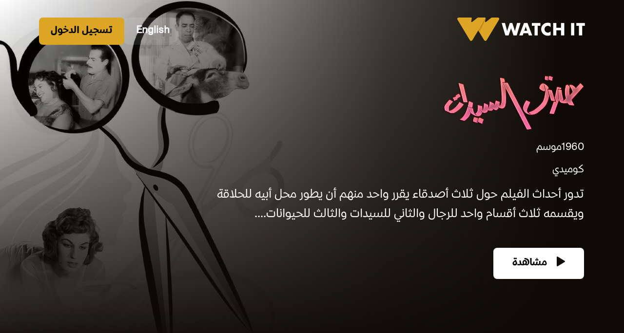

--- FILE ---
content_type: text/html
request_url: https://www.watchit.com/watch/ar/movies/%D8%AD%D9%84%D8%A7%D9%82-%D8%A7%D9%84%D8%B3%D9%8A%D8%AF%D8%A7%D8%AA/movies-352
body_size: 4477
content:
<!DOCTYPE html>
<html lang="ar">

<head>
    <!-- Start General SEO Meta Tags -->
    <meta charset="UTF-8" />
    <meta name="viewport" content="width=device-width, initial-scale=1.0" />
    <meta name="robots" content="index, follow">
    <meta name="title" content="حلاق السيدات" />
    <meta name="description" content="تدور أحداث الفيلم حول ثلاث أصدقاء يقرر واحد منهم أن يطور محل أبيه للحلاقة ويقسمه ثلاث أقسام واحد للرجال والثاني للسيدات والثالث للحيوانات." />
    <meta name="keywords" content="">
    <meta name="author" content="Watch It">
    <!-- End General SEO Meta Tags -->

    <!-- Start Canonical Tag -->
    <link rel="canonical" id="canonical-link" href="" />
    <link rel="alternate" id="alternate-ar" hreflang="ar" href="">
    <link rel="alternate" id="alternate-en" hreflang="en" href="">
    <link rel="alternate" id="alternate-x" hreflang="x-default" href="">
    <!-- End Canopnical Tags -->

    <!-- Start SmartBanner configuration -->
    <meta name="smartbanner:title" content="حلاق السيدات" />
    <meta name="smartbanner:author" content="WATCH IT" />
    <meta name="smartbanner:price" content="FREE" />
    <meta name="smartbanner:price-suffix-apple" content=" - On the App Store" />
    <meta name="smartbanner:price-suffix-google" content=" - In Google Play" />
    <meta name="smartbanner:price-suffix-huawei" content=" - Huawei" />
    <meta name="smartbanner:icon-apple"
        content="https://is1-ssl.mzstatic.com/image/thumb/Purple116/v4/ed/22/d7/ed22d765-fed5-ff01-4024-dc4c3382f9e9/AppIcon-0-0-1x_U007emarketing-0-0-0-7-0-0-sRGB-0-0-0-GLES2_U002c0-512MB-85-220-0-0.png/230x0w.webp" />
    <meta name="smartbanner:icon-google"
        content="https://play-lh.googleusercontent.com/_9jaLm530aTjOEWgwWaaTK4-2bfruP2bRudKP_0ru961ihYjeFlAVjtRP5M4_vYNb1c=w240-h480-rw" />
    <meta name="smartbanner:icon-huawei"
        content="https://is1-ssl.mzstatic.com/image/thumb/Purple116/v4/ed/22/d7/ed22d765-fed5-ff01-4024-dc4c3382f9e9/AppIcon-0-0-1x_U007emarketing-0-0-0-7-0-0-sRGB-0-0-0-GLES2_U002c0-512MB-85-220-0-0.png/230x0w.webp" />

    <meta name="smartbanner:button" content="VIEW" />
    <meta name="smartbanner:button-url-apple"
        content="https://apps.apple.com/eg/app/watch-it-drama-movies/id1462196003" />
    <meta name="smartbanner:button-url-google"
        content="https://play.google.com/store/apps/details?id=com.watchit.vod&hl=en&gl=US&pli=1" />
    <meta name="smartbanner:button-url-huawei" content="https://appgallery.huawei.com/app/C101201081" />
    <meta name="smartbanner:enabled-platforms" content="android,ios,huawei" />
    <meta name="smartbanner:close-label" content="Close" />
    <!-- End SmartBanner configuration -->

    <!-- Open Graph data for facebook-->
    <meta property="og:title" content="حلاق السيدات" />
    <meta property="og:type" content="video on-demand service for Arabic content online" />
    <meta property="og:url" content="https://www.watchit.com/" />
    <meta property="og:image" content="https:&#x2F;&#x2F;d3mfc5qyv0pefp.cloudfront.net&#x2F;[base64]&#x3D;&#x3D;?signature&#x3D;eb4120e01422ccd3919098d82953a9c9ded9a5d7907f31b77c18eeda39d82bd7" />
    <meta property="og:description" content="تدور أحداث الفيلم حول ثلاث أصدقاء يقرر واحد منهم أن يطور محل أبيه للحلاقة ويقسمه ثلاث أقسام واحد للرجال والثاني للسيدات والثالث للحيوانات." />
    <meta property="og:site_name" content="Watch It" />
    <!-- End Open Graph configuration -->

    <!-- Start Schema.org markup for Google+ -->
    <meta itemprop="name" content="حلاق السيدات">
    <meta itemprop="description" content="تدور أحداث الفيلم حول ثلاث أصدقاء يقرر واحد منهم أن يطور محل أبيه للحلاقة ويقسمه ثلاث أقسام واحد للرجال والثاني للسيدات والثالث للحيوانات.">
    <meta itemprop="image" content="https:&#x2F;&#x2F;d3mfc5qyv0pefp.cloudfront.net&#x2F;[base64]&#x3D;&#x3D;?signature&#x3D;eb4120e01422ccd3919098d82953a9c9ded9a5d7907f31b77c18eeda39d82bd7">
    <!-- End Schema.org markup for Google+ -->

    <!--Start Twitter Card data -->
    <meta name="twitter:card" content="product">
    <meta name="twitter:site" content="'www.watchit.com'">
    <meta name="twitter:title" content="حلاق السيدات">
    <meta name="twitter:description" content="تدور أحداث الفيلم حول ثلاث أصدقاء يقرر واحد منهم أن يطور محل أبيه للحلاقة ويقسمه ثلاث أقسام واحد للرجال والثاني للسيدات والثالث للحيوانات.">
    <meta name="twitter:creator" content="'Watch It'">
    <meta name="twitter:image" content="https:&#x2F;&#x2F;d3mfc5qyv0pefp.cloudfront.net&#x2F;[base64]&#x3D;&#x3D;?signature&#x3D;eb4120e01422ccd3919098d82953a9c9ded9a5d7907f31b77c18eeda39d82bd7">
    <!--End Twitter Card data -->

    <title>حلاق السيدات</title>
    <link href="https://cdn.jsdelivr.net/npm/bootstrap@5.3.2/dist/css/bootstrap.min.css" rel="stylesheet"
        integrity="sha384-T3c6CoIi6uLrA9TneNEoa7RxnatzjcDSCmG1MXxSR1GAsXEV/Dwwykc2MPK8M2HN" crossorigin="anonymous" />
    <link rel="stylesheet" href="https://cdnjs.cloudflare.com/ajax/libs/smartbanner.js/1.22.0/smartbanner.min.css"
        integrity="sha512-BpofvB1rqNuNOiv4z5GQm45zKRhmbujQArO0gB/FhIkgDBFGEpyYtD1f/HMwmhzpF0vK4GAm38570N4zHMfLiQ=="
        crossorigin="anonymous" referrerpolicy="no-referrer" />
    <link rel="stylesheet" href="https://www.watchit.com/watch-assets/assets/style-ar.css?v=2" />

    <!-- Prefetching Critical Assets: Preloading key assets to improve page load time. -->
    <link rel="preload" href="https://www.watchit.com/watch-assets/assets/images/logo.svg" as="image" />
    <link rel="preload" href="https://www.watchit.com/watch-assets/assets/images/logo-respon.svg" as="image" />
    <link rel="preload" href="https:&#x2F;&#x2F;d3mfc5qyv0pefp.cloudfront.net&#x2F;[base64]&#x3D;&#x3D;?signature&#x3D;eb4120e01422ccd3919098d82953a9c9ded9a5d7907f31b77c18eeda39d82bd7" as="image" />
    <link rel="preload" href="https:&#x2F;&#x2F;d3mfc5qyv0pefp.cloudfront.net&#x2F;[base64]?signature&#x3D;23303ee946ff60ca337eca788877c51aedd4ba9220bc48a4333db8e251b93f91" as="image" />
</head>

<body>
    <nav class="navb">
        <div class="logo">
            <a class="navbar-brand" rel="nofollow" href="&#x2F;#&#x2F;collection&#x2F;home?redirect&#x3D;public">
                <picture class="w-100 h-100">
                    <source media="(min-width: 769px)"
                        lazyload="https://www.watchit.com/watch-assets/assets/images/logo.svg"
                        srcset="https://www.watchit.com/watch-assets/assets/images/logo.svg" />
                    <!---->
                    <source media="(min-width: 426px)"
                        lazyload="https://www.watchit.com/watch-assets/assets/images/logo-respon.svg"
                        srcset="https://www.watchit.com/watch-assets/assets/images/logo-respon.svg" />
                    <!---->
                    <img class="banner-image" src="https://www.watchit.com/watch-assets/assets/images/logo-respon.svg"
                        alt="Watchit logo" />
                    <!---->
                </picture>
            </a>
        </div>
        <div class="actions">
            <a class="btn translateBtn" href="&#x2F;watch&#x2F;en&#x2F;movies&#x2F;Halaq-Al-Saydat&#x2F;movies-352" aria-label="Translate to English">English</a>
            <a class="btn loginBtn" href="&#x2F;#&#x2F;auth&#x2F;login?redirect&#x3D;public" aria-label="Login">تسجيل الدخول</a>
        </div>
    </nav>
    <section class="contentDeatils">
        <div class="playerPoster">
            <picture class="w-100 h-100">
                <source media="(min-width: 769px)" lazyload="https:&#x2F;&#x2F;d3mfc5qyv0pefp.cloudfront.net&#x2F;[base64]&#x3D;&#x3D;?signature&#x3D;eb4120e01422ccd3919098d82953a9c9ded9a5d7907f31b77c18eeda39d82bd7" srcset="https:&#x2F;&#x2F;d3mfc5qyv0pefp.cloudfront.net&#x2F;[base64]&#x3D;&#x3D;?signature&#x3D;eb4120e01422ccd3919098d82953a9c9ded9a5d7907f31b77c18eeda39d82bd7" />
                <!---->
                <source media="(max-width: 550px)" lazyload="https:&#x2F;&#x2F;d3mfc5qyv0pefp.cloudfront.net&#x2F;[base64]?signature&#x3D;23303ee946ff60ca337eca788877c51aedd4ba9220bc48a4333db8e251b93f91" srcset="https:&#x2F;&#x2F;d3mfc5qyv0pefp.cloudfront.net&#x2F;[base64]?signature&#x3D;23303ee946ff60ca337eca788877c51aedd4ba9220bc48a4333db8e251b93f91" />
                <!---->
                <img class="banner-image w-100 h-100" alt="Poster Image" src="https:&#x2F;&#x2F;d3mfc5qyv0pefp.cloudfront.net&#x2F;[base64]&#x3D;&#x3D;?signature&#x3D;eb4120e01422ccd3919098d82953a9c9ded9a5d7907f31b77c18eeda39d82bd7" />
                <!---->
            </picture>
        </div>
        <div class="playerInfo">
            <div class="playerData">
                <div class="playerTitle">
                    <h1 style="font-size: 1px; position: absolute;color: #000;">حلاق السيدات</h1>
                    <img class="w-100" src="https:&#x2F;&#x2F;d3mfc5qyv0pefp.cloudfront.net&#x2F;eyJidWNrZXQiOiJ3aXRpbWFnZXMiLCJrZXkiOiJpbWdzL21vdmllcy8xMDYzNTIxNjYxMDgyNTI4NDk5LnBuZyJ9?signature&#x3D;c340a83f871393450bedbd0b0979bf6ff2a0ddf6e09c31da6adc61d057c21272" alt="Content Title" />
                </div>
                <div class="playerMetaData">
                    <div class="metainfo">
                        <div class="info">
                            <p class="year">1960</p>
                            <p class="season"> موسم</p>
                        </div>
                        <div class="genre">
                            <p class="genre">كوميدي</p>
                        </div>
                    </div>
                    <p class="metadescripton">
                        تدور أحداث الفيلم حول ثلاث أصدقاء يقرر واحد منهم أن يطور محل أبيه للحلاقة ويقسمه ثلاث أقسام واحد للرجال والثاني للسيدات والثالث للحيوانات....
                    </p>
                </div>
                <div class="playerButtons">
                    <a class="playerBtn btnPlay" href=&#x2F;#&#x2F;details&#x2F;movies&#x2F;352?redirect&#x3D;public aria-label="Watch Now"><img class="btnIcon"
                            src="https://www.watchit.com/watch-assets/assets/images/play.svg" alt="play" />
                        مشاهدة</a>
                </div>
            </div>
        </div>
    </section>
    <section class="coworker-wrapper my-5">
        <ul class="nav nav-pills" id="pills-tab" role="tablist">
            <li class="nav-item" role="presentation">
                <button class="nav-link active" id="pills-home-tab" data-bs-toggle="pill" data-bs-target="#pills-home"
                    type="button" role="tab" aria-controls="pills-home" aria-selected="true">
                    طاقم العمل
                </button>
            </li>
            <li class="nav-item" role="presentation">
                <button class="nav-link" id="pills-profile-tab" data-bs-toggle="pill" data-bs-target="#pills-profile"
                    type="button" role="tab" aria-controls="pills-profile" aria-selected="false">
                    تفاصيل
                </button>
            </li>
        </ul>
        <div class="tab-content" id="pills-tabContent">
            <div class="tab-pane fade show active" id="pills-home" role="tabpanel" aria-labelledby="pills-home-tab"
                tabindex="0">
                <div class="container-fluid gx-0">
                    <div id="cast" class="row gx-2">
                        <div class="col-lg-2 col-sm-4 colxs mb-2">
                            <a class="coWorkerContainer" href="&#x2F;#&#x2F;actor&#x2F;455?redirect&#x3D;public">
                                <img class="w-100" src="https://www.watchit.com/watch-assets/assets/images/Avatar.png"
                                    alt="إسماعيل يس" />
                                <p class="workerName" class="">إسماعيل يس</p>
                            </a>
                        </div>
                        <div class="col-lg-2 col-sm-4 colxs mb-2">
                            <a class="coWorkerContainer" href="&#x2F;#&#x2F;actor&#x2F;1514?redirect&#x3D;public">
                                <img class="w-100" src="https://www.watchit.com/watch-assets/assets/images/Avatar.png"
                                    alt="عبدالسلام النابلسي" />
                                <p class="workerName" class="">عبدالسلام النابلسي</p>
                            </a>
                        </div>
                        <div class="col-lg-2 col-sm-4 colxs mb-2">
                            <a class="coWorkerContainer" href="&#x2F;#&#x2F;actor&#x2F;1714?redirect&#x3D;public">
                                <img class="w-100" src="https://www.watchit.com/watch-assets/assets/images/Avatar.png"
                                    alt="زينات صدقي" />
                                <p class="workerName" class="">زينات صدقي</p>
                            </a>
                        </div>
                    </div>
                </div>
            </div>

            <div class="tab-pane fade" id="pills-profile" role="tabpanel" aria-labelledby="pills-profile-tab"
                tabindex="0">
                <div class="details">
                    <h2 class="title">حلاق السيدات</h2>
                    <div class="d-flex">
                        <p class="genre">فيلم</p>
                        <p class="season mx-2"> موسم</p>
                        <p class="type mx-2">كوميدي</p>
                        <p class="year mx-2">1960</p>
                    </div>
                    <p>
                        تدور أحداث الفيلم حول ثلاث أصدقاء يقرر واحد منهم أن يطور محل أبيه للحلاقة ويقسمه ثلاث أقسام واحد للرجال والثاني للسيدات والثالث للحيوانات.
                    </p>
                    <p>
                        <span class="detailhead">ممثل:</span> إسماعيل يس,عبدالسلام النابلسي,زينات صدقي
                    </p>
                    <p><span class="detailhead">مؤلف:</span> إسماعيل يس,عبدالسلام النابلسي,زينات صدقي</p>
                    <p><span class="detailhead">إخراج:</span> فطين عبدالوهاب</p>
                </div>
            </div>
        </div>
    </section>

    <div id="spalsh" class="spalsh-screen-container">
        <div class="loader">
            <img src="https://www.watchit.com/watch-assets/assets/images/splash-screen.png" alt="spinner" />
        </div>
    </div>

    <!-- <script
      src="https://cdnjs.cloudflare.com/ajax/libs/smartbanner.js/1.22.0/smartbanner.min.js"
      integrity="sha512-ysJMgDW8n0/znoCCA3+MzHDIVOV1lt2RjPIlLw9ilc0tIRGqF3rXHnAwPoifx5STnEIkkpHnWIpglrEDx3JgTg=="
      crossorigin="anonymous"
      referrerpolicy="no-referrer"
    ></script> -->
    <script src="https://www.watchit.com/watch-assets/assets/js/smartbanner.js"></script>
    <script src="https://cdn.jsdelivr.net/npm/bootstrap@5.3.2/dist/js/bootstrap.bundle.min.js"
        integrity="sha384-C6RzsynM9kWDrMNeT87bh95OGNyZPhcTNXj1NW7RuBCsyN/o0jlpcV8Qyq46cDfL"
        crossorigin="anonymous"></script>

    <script>
        window.addEventListener("load", function () {
            document.getElementById("spalsh").style.display = "none";
        });

        document.addEventListener("DOMContentLoaded", function () {
            var cast = document.getElementById("cast");
            if (cast.children.length === 0) {
                document.getElementById("pills-home-tab").style.display = "none";
                document.getElementById("pills-home").style.display = "none";
                document.getElementById("pills-profile-tab").classList.add("active");
                var details = document.getElementById("pills-profile");
                details.classList.remove("fade");
                details.classList.remove("tab-pane");
            }
        });
    </script>
    <script>
        var canonicalTag = document.getElementById("canonical-link");
        var alternateAr = document.getElementById("alternate-ar");
        var alternateEn = document.getElementById("alternate-en");
        var alternateX = document.getElementById("alternate-x");
        var arabicURLString = "watch,ar,movies,%D8%AD%D9%84%D8%A7%D9%82-%D8%A7%D9%84%D8%B3%D9%8A%D8%AF%D8%A7%D8%AA,movies-352";
        var arabicURLArray = arabicURLString.split(',');
        var englishURLString = "watch,en,movies,Halaq-Al-Saydat,movies-352";
        var englishURLArray = englishURLString.split(',');
        var finalEnglishURL = window.location.origin + "/" + englishURLArray[0] + "/" + englishURLArray[1] + "/" + englishURLArray[2] + "/" + englishURLArray[3] + "/" + englishURLArray[4];
        var arabicURLString = "watch,ar,movies,%D8%AD%D9%84%D8%A7%D9%82-%D8%A7%D9%84%D8%B3%D9%8A%D8%AF%D8%A7%D8%AA,movies-352";
        var arabicURLArray = arabicURLString.split(',');
        var finalArabicURL = window.location.origin + "/" + arabicURLArray[0] + "/" + arabicURLArray[1] + "/" + arabicURLArray[2] + "/" + arabicURLArray[3] + "/" + arabicURLArray[4];
        canonicalTag.setAttribute('href', finalArabicURL);
        alternateAr.setAttribute('href', finalArabicURL);
        alternateEn.setAttribute('href', finalEnglishURL);
        alternateX.setAttribute('href', finalArabicURL); 
    </script>
<script defer src="https://static.cloudflareinsights.com/beacon.min.js/vcd15cbe7772f49c399c6a5babf22c1241717689176015" integrity="sha512-ZpsOmlRQV6y907TI0dKBHq9Md29nnaEIPlkf84rnaERnq6zvWvPUqr2ft8M1aS28oN72PdrCzSjY4U6VaAw1EQ==" data-cf-beacon='{"rayId":"9ab8b5928cb65a3a","version":"2025.9.1","serverTiming":{"name":{"cfExtPri":true,"cfEdge":true,"cfOrigin":true,"cfL4":true,"cfSpeedBrain":true,"cfCacheStatus":true}},"token":"5ceb599f23f14dd3955bd0dd1fb90990","b":1}' crossorigin="anonymous"></script>
</body>

</html>

--- FILE ---
content_type: text/css
request_url: https://www.watchit.com/watch-assets/assets/style-ar.css?v=2
body_size: 1541
content:
* {
    direction: rtl;
}



:root {
    --transalteBgColor: rgba(255, 255, 255, 0.1);
    --MainColor: rgba(220, 165, 35, 1);
    --WhiteColor: #fff;
    --BodyBgColor: rgba(15, 10, 5, 1);
}

main {

    display: flex;
    flex-direction: column;
    justify-content: center;
    align-items: center;
    width: 100%;
    height: 100%;
}



.message {
    font-size: 48px;
    font-weight: 400;
    color: var(--WhiteColor);
    font-family: "kaff-regular";
}

.button {

    padding: 12px 32px;
    background-color: #DCA523;
    color: #000;
    text-decoration: none;
    border-radius: 8px;
    font-size: 16px;
    font-weight: 700;
    width: 228px;
    height: 30px;
    display: flex;
    justify-content: center;
    align-items: center;
    font-family: "kaff-regular";
}

@font-face {
    font-family: "Kaff";
    src: url(https://www.watchit.com/watch-assets/assets/Fonts/29LTKaff-Bold.ttf)
}

@font-face {
    font-family: "Kaff-Regular";
    src: url(https://www.watchit.com/watch-assets/assets/Fonts/29LTKaff-Regular.ttf)
}

@font-face {
    font-family: "Nano";
    src: url(https://www.watchit.com/watch-assets/assets/Fonts/NotoSans-Regular.ttf)
}

@font-face {
    font-family: "NanoBold";
    src: url(https://www.watchit.com/watch-assets/assets/Fonts/NotoSans-Bold.ttf)
}

body {
    background-color: var(--BodyBgColor);
}

.smartbanner__info {
    flex-direction: row-reverse;
    text-align: left;
}

.spalsh-screen-container {
    height: 100vh;
    display: flex;
    justify-content: center;
    align-items: center;
    background-color: black;
    position: absolute;
    z-index: 10;
    top: 0;
    left: 0;
    right: 0;

}

.loader {
    -webkit-animation: spin 2s linear infinite;
    animation: spin 2s linear infinite;
}

@-webkit-keyframes spin {
    0% {
        -webkit-transform: rotate(0deg);
    }

    100% {
        -webkit-transform: rotate(360deg);
    }
}

@keyframes spin {
    0% {
        transform: rotate(0deg);
    }

    100% {
        transform: rotate(360deg);
    }
}



.navb {
    display: flex;
    justify-content: space-between;
    padding: 36px 80px;
    position: absolute;
    left: 0;
    right: 0;
    z-index: 5;
}

.navb .btn {
    border: none;
    padding: 13px 24px;
    font-size: 20px;
    text-decoration: none;

}

.navb .loginBtn {
    background-color: var(--MainColor);
    border-radius: 8px;
    color: black;
    font-family: "Kaff";
}

.navb .translateBtn {
    background-color: var(--transalteBgColor);
    border-radius: 8px;
    font-weight: 600;
    color: var(--WhiteColor);
    font-family: "kaff-regular";
}

.actions {

    display: flex;
    gap: 10px;
    justify-content: space-between;
}

.contentDeatils {
    position: relative;
}

.playerInfo {
    position: absolute;
    width: 100%;
    height: 100%;
    background: linear-gradient(90deg, rgba(15, 10, 5, 0) 0%, rgba(15, 10, 5, .793519) 61.79%, #0f0a05 89.45%), linear-gradient(180deg, transparent, #0f0a05);
    z-index: 1;
    top: 0;


}

.playerData {
    width: 60%;
    position: absolute;
    top: 0;
    color: var(--WhiteColor);
    font-family: Kaff-Regular;
    display: flex;
    flex-direction: column;
    justify-content: center;
    height: 100%;
    padding: 0 82px;

}

.playerTitle {
    width: 290px;
}

.playerTitle img {
    object-fit: cover;
}

.playerMetaData {
    font-size: 24px;
}

.playerMetaData .metainfo {
    margin-top: 20px;
    font-size: 20px;
}

.playerMetaData .metainfo .info {
    display: flex;
    gap: 10px;
}

.playerMetaData .metainfo .genre {
    display: flex;
}


.playerMetaData .metainfo .genre p:not(:last-child):after {
    content: ".";
    margin: 0 5px;
}

.playerMetaData .metadescripton {
    width: 782px;
    line-height: 40px;
}

.playerBtn {
    padding: 16px 28px;
    border: none;
    border-radius: 8px;
    font-family: kaff;
    font-size: 20px;
    text-decoration: none;
    cursor: pointer;
    display: inline-block;
    margin-top: 32px;

}

.playerBtn .btnIcon {
    margin-inline-end: 15px;
    margin-bottom: 6px;
}

.btnPlay {
    background-color: var(--WhiteColor);
    color: black;
    padding: 17px 39px;
}

.btnEpi {
    background-color: var(--transalteBgColor);
    color: var(--WhiteColor);
    margin-inline-start: 11px;
    padding: 17px 14px;
}

.coworker-wrapper {
    width: 100%;
    font-family: kaff-regular;
    padding: 0 82px;

}


.coworker {
    position: relative;
}

.coworker::after {
    content: "";
    position: absolute;
    width: 100%;
    height: 3px;
    background-color: var(--MainColor);
    top: 159%;
    left: 2%
}

.active {
    color: var(--WhiteColor);
    font-family: Kaff;
}

.coWorkerContainer {
    position: relative;
    font-size: 24px;
    font-family: kaff;
    color: var(--WhiteColor);
    display: block;
}

.workerName {
    position: absolute;
    bottom: 5px;
    right: 20px;
}

.nav-pills {
    border-bottom: 2px solid rgba(172, 172, 172, 0.1);
    color: var(--WhiteColor);
    padding-inline-start: 20px;
}

.nav-pills .nav-link {
    display: flex;
    padding: 8px 4px;
    color: rgba(172, 172, 172, 1);
    border-radius: 0;
    font-size: 28px;
    font-family: Kaff-regular;
    margin-inline-end: 34px;

}

.nav-pills .nav-link.active,
.nav-pills .show>.nav-link {
    color: var(--WhiteColor);
    background-color: transparent;
    border-top: none;
    border-bottom: none;
    position: relative;
    font-family: Kaff;
}

.nav-pills .nav-link.active::before {
    content: "";
    position: absolute;
    width: 100%;
    height: 4px;
    background-color: var(--MainColor);
    left: 0;
    bottom: -2px;
}

.details {
    font-size: 12px;
    color: #c1bdb9;
    font-weight: bold;
    font-family: "Kaff"
}

.detailhead {
    color: var(--WhiteColor);
    font-weight: bold;
}

.details .title {
    color: var(--WhiteColor);
    font-size: 14px;
}

.tab-content {
    margin-top: 48px;
}

@media screen and (max-width:1200px) {
    .navb {
        padding: 20px 40px;
    }

    .navb .btn {
        padding: 10px 18px;
        font-size: 14px;
    }

    .playerData {
        width: 70%;
    }

    .playerTitle {
        width: 200px;
    }

    .playerMetaData {
        font-size: 16px;
    }

    .playerMetaData .metainfo {
        font-size: 13px;
    }

    .playerMetaData .metadescripton {
        width: auto;
        line-height: 22px;
    }

    .coWorkerContainer {
        font-size: 14px;
    }

    .workerName {
        position: absolute;
        bottom: 1px;
        right: 10px;
    }

}




@media screen and (max-width:768px) {
    .nav-pills {
        padding-inline-start: 0px;
    }

    .nav-pills .nav-link {
        font-size: 16px;
    }

    .navb {
        padding: 15px 30px;
        background: linear-gradient(180deg, #000000 -8.18%, rgba(0, 0, 0, 0.802881) 54.36%, rgba(0, 0, 0, 0.52) 74.14%, rgba(0, 0, 0, 0) 100%);

    }

    .navb .btn {
        font-size: 14px;
        font-weight: 300;
    }

    .playerData {
        width: 100%;
        padding: 0px 17px;
        justify-content: end;
        align-items: center;
    }


    .playerMetaData {
        font-size: 14px;
    }

    .playerMetaData .metainfo {
        font-size: 14px;
        justify-content: center;
    }

    .playerMetaData .metadescripton {
        line-height: 20px;
    }

    .playerButtons {
        display: flex;
        flex-direction: row;
        gap: 16px;
        font-size: 12px;
    }

    .playerBtn {
        padding: 0;
        margin-top: 0px;
        width: 190px;
        height: 48px;
    }

    .btnEpi {
        margin-inline-start: 0px;
    }

    .coWorkerContainer {
        font-size: 18px;
    }

    .workerName {
        position: absolute;
        top: 70%;
        right: 1px;
        font-size: 14px;
    }

    .colxs {
        width: 33%;
    }

    .playerBtn {
        font-size: 16px;
        display: flex;
        justify-content: center;
        align-items: center;
    }

    .coworker-wrapper {

        padding: 0px 20px;
    }

    .tab-content {
        margin-top: 20px;
    }
}

@media screen and (max-width:450px) {
    .playerInfo {
        background: linear-gradient(180deg, rgba(15, 10, 5, 0) 35.66%, rgba(15, 10, 5, 0.755208) 55.15%, #0F0A05 84.44%);
    }

    .nav-pills {
        border-top: 2px solid rgba(172, 172, 172, 1);
        border-bottom: none;
        color: var(--WhiteColor);
        padding-inline-start: 0;
    }

    .nav-pills .nav-link {
        display: flex;
        padding: 8px 4px;
    }

    .nav-pills .nav-link.active,
    .nav-pills .show>.nav-link {
        color: var(--WhiteColor);
        background-color: transparent;
        border-top: none;
        border-bottom: none;
        position: relative;
    }

    .nav-pills .nav-link.active::before {
        content: "";
        position: absolute;
        width: 100%;
        height: 3px;
        background-color: var(--MainColor);
        top: -3px;
        left: 0px;
    }

    .coworker-wrapper {
        width: 100%;
        height: auto;
        padding: 0px 10px;

    }



    .metadescripton {
        font-size: 14px;
    }

    .navb .btn {
        padding: 6px 14px;

    }

    /* .smartbanner__info {
        left: 65px;
       } */

}

@media screen and (max-width:400px) {

    .coworker-wrapper {
        width: 100%;
        height: auto;
        padding: 0px 10px;

    }

    .playerBtn {
        width: 160px;
    }

    /* .smartbanner__info {
        left: 70px;
       } */
}

--- FILE ---
content_type: image/svg+xml
request_url: https://www.watchit.com/watch-assets/assets/images/logo-respon.svg
body_size: 39148
content:
<svg width="50" height="28" viewBox="0 0 50 28" fill="none" xmlns="http://www.w3.org/2000/svg" xmlns:xlink="http://www.w3.org/1999/xlink">
<rect width="50" height="27.9661" fill="url(#pattern0)"/>
<defs>
<pattern id="pattern0" patternContentUnits="objectBoundingBox" width="1" height="1">
<use xlink:href="#image0_176_284" transform="matrix(0.000502536 0 0 0.000898473 -0.00102793 0)"/>
</pattern>
<image id="image0_176_284" width="1994" height="1113" xlink:href="[data-uri]"/>
</defs>
</svg>


--- FILE ---
content_type: image/svg+xml
request_url: https://www.watchit.com/watch-assets/assets/images/play.svg
body_size: 94
content:
<svg width="17" height="20" viewBox="0 0 17 20" fill="none" xmlns="http://www.w3.org/2000/svg">
<path d="M1.03704 0H1.48587C1.78478 0.11567 2.07692 0.249531 2.36089 0.401261C6.95769 3.17832 11.5508 5.96247 16.1401 8.75317C16.3733 8.89915 16.5814 9.0852 16.7557 9.30394C16.9018 9.48013 16.9875 9.70301 16.9987 9.93658C17.01 10.1702 16.9462 10.401 16.8178 10.5919C16.6242 10.8883 16.3628 11.1288 16.0578 11.291C11.632 13.9768 7.20651 16.6631 2.78124 19.3505C2.38141 19.631 1.94544 19.8498 1.4866 20H1.03777C0.833095 19.9607 0.641706 19.8657 0.482477 19.7248C0.323248 19.5839 0.201781 19.4018 0.129875 19.1963C0.0498143 18.9443 0.0081335 18.6803 0.00643667 18.4146C-0.000544038 12.8048 -0.00188555 7.19518 0.00260205 1.58544C0.00186727 1.39703 0.0208231 1.20879 0.0588431 1.02468C0.106684 0.770874 0.22533 0.538064 0.399576 0.355523C0.573823 0.172982 0.795661 0.0491814 1.03704 0Z" fill="#0F0A05"/>
</svg>


--- FILE ---
content_type: image/svg+xml
request_url: https://www.watchit.com/watch-assets/assets/images/logo.svg
body_size: 1062
content:
<svg width="262" height="48" viewBox="0 0 262 48" fill="none" xmlns="http://www.w3.org/2000/svg">
<path d="M82.6685 0H71.3598C70.7026 0.0820293 70.0738 0.317163 69.524 0.686493L69.415 0.76277L58.8308 9.0933C58.6379 9.24602 58.4027 9.33567 58.1571 9.35007C57.9115 9.36448 57.6674 9.30294 57.458 9.17382C57.2486 9.0447 57.084 8.85425 56.9866 8.62833C56.8891 8.40242 56.8635 8.15197 56.9133 7.91101L58.0954 2.11941C58.3895 0.33235 56.946 0 56.9351 0H54.8487H43.0007C42.3435 0.0820293 41.7147 0.317163 41.1649 0.686493L41.0559 0.76277L30.5043 9.0933C30.3115 9.24602 30.0763 9.33567 29.8307 9.35007C29.5851 9.36448 29.341 9.30294 29.1316 9.17382C28.9222 9.0447 28.7576 8.85425 28.6601 8.62833C28.5627 8.40242 28.5371 8.15197 28.5869 7.91101L29.7635 2.11941C30.0359 0.33235 28.5923 0 28.5814 0H25.6017H3.37633C0.325796 0 -0.883525 2.14665 0.690771 4.76186L25.5309 46.0386C27.1052 48.6538 29.6763 48.6538 31.2506 46.0386L43.0333 26.479L54.8051 46.0386C56.374 48.6538 58.9506 48.6538 60.5249 46.0386L85.365 4.76186C86.9284 2.14665 85.7191 0 82.6685 0Z" fill="#DCA523"/>
<path d="M58.1287 1.36108L43.034 26.4834L45.6215 30.7767L58.1505 1.90047C58.1675 1.72051 58.1602 1.53908 58.1287 1.36108Z" fill="url(#paint0_linear_9_530)"/>
<path d="M97.9234 11.317L102.281 27.7002L107.663 11.317H112.915L118.297 27.7002L122.655 11.317H129.551L121.979 36.6846H115.284L110.305 21.974L105.326 36.6846H98.5989L91.0488 11.317H97.9234Z" fill="white"/>
<path d="M145.147 32.2768H135.718L134.203 36.6846H127.182L136.84 11.317H144.041L153.694 36.6846H146.662L145.147 32.2768ZM143.399 27.2426L140.441 18.7976L137.477 27.2426H143.399Z" fill="white"/>
<path d="M165.099 16.8907V36.6846H158.503V16.8907H153.088V11.317H170.52V16.8907H165.099Z" fill="white"/>
<path d="M191.472 19.7931C190.814 18.921 189.962 18.2143 188.984 17.7292C188.005 17.244 186.927 16.9937 185.834 16.9981C184.899 16.9929 183.972 17.1783 183.111 17.543C182.294 17.8792 181.554 18.3774 180.935 19.0076C180.316 19.6378 179.831 20.3869 179.51 21.2097C178.813 22.9946 178.813 24.9767 179.51 26.7616C179.832 27.5876 180.316 28.3413 180.932 28.9791C181.554 29.6108 182.294 30.1143 183.111 30.461C183.96 30.8269 184.876 31.0124 185.802 31.0058C187.911 31.0058 189.805 30.1087 191.483 28.3144V36.1109L190.813 36.3452C189.892 36.6815 188.947 36.9474 187.986 37.1407C187.133 37.304 186.267 37.3879 185.398 37.3913C181.935 37.3911 178.61 36.0314 176.138 33.6047C174.899 32.3773 173.901 30.9284 173.196 29.3332C172.452 27.6299 172.08 25.7871 172.107 23.9284C172.084 22.0824 172.455 20.2527 173.196 18.5618C174.25 16.1902 175.97 14.1758 178.146 12.7636C180.323 11.3514 182.864 10.6022 185.458 10.6072C186.458 10.6055 187.455 10.7114 188.433 10.9232C189.486 11.1624 190.517 11.4961 191.51 11.9203L191.472 19.7931Z" fill="white"/>
<path d="M203.314 21.1073H212.836V11.3003H219.433V36.6842H212.836V26.2179H203.314V36.6842H196.729V11.3166H203.32L203.314 21.1073Z" fill="white"/>
<path d="M239.991 11.317V36.6846H233.395V11.317H239.991Z" fill="white"/>
<path d="M256.213 16.8907V36.6846H249.622V16.8907H244.207V11.317H261.639V16.8907H256.213Z" fill="white"/>
<defs>
<linearGradient id="paint0_linear_9_530" x1="57.3171" y1="20.5012" x2="38.303" y2="5.04747" gradientUnits="userSpaceOnUse">
<stop stop-color="#DCA523"/>
<stop offset="0.18" stop-color="#CE9420"/>
<stop offset="0.54" stop-color="#AA6717"/>
<stop offset="0.87" stop-color="#863A0F"/>
</linearGradient>
</defs>
</svg>
